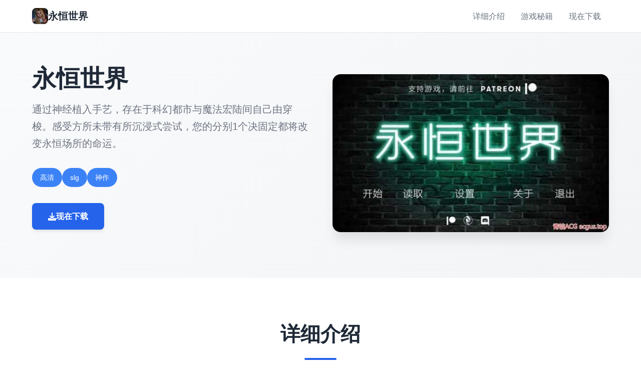

--- FILE ---
content_type: text/html; charset=utf-8
request_url: http://www.lilyzhen.com/2012/03/yes-i-love-chick-flicks.html
body_size: 18678
content:
<!DOCTYPE html>
<html lang="zh-CN">
<head>
    <meta charset="UTF-8">
    <meta name="viewport" content="width=device-width, initial-scale=1.0">
    <title>永恒世界 - 汉化版下载 官网入口</title>
    <meta name="description" content="永恒世界。专业的游戏平台，为您提供优质的游戏体验。">
    <meta name="keywords" content="永恒世界,Eternum,永恒世界下载,永恒世界中文版">
    <link rel="icon" href="/uploads/games/icons/icon-1758352835924-870939599._gpSnd7g2uiLVYcOKl_JbQHaEK" type="image/x-icon">
    <link rel="shortcut icon" href="/uploads/games/icons/icon-1758352835924-870939599._gpSnd7g2uiLVYcOKl_JbQHaEK">
    
    <link rel="stylesheet" href="/templates/temp14/css/style.css">
    <link rel="stylesheet" href="https://cdnjs.cloudflare.com/ajax/libs/font-awesome/6.0.0/css/all.min.css">
</head>
<body>
    <!-- 顶部导航栏 -->
    <nav class="nav-bar-r8e1">
<p style="display:none;">在刚刚结束的游戏展会上，彩虹六号的开发团队网易游戏展示了游戏在网络同步机制方面的突破性进展，特别是增强现实功能的创新应用让现场观众惊叹不已，该游戏计划在Nintendo Switch平台独家首发，随后将逐步扩展到其他平台。</p>

        <div class="nav-container-r8e1">
            <div class="nav-logo-r8e1">
                <img src="/uploads/games/icons/icon-1758352835924-870939599._gpSnd7g2uiLVYcOKl_JbQHaEK" alt="永恒世界图标" class="logo-img-r8e1">
                <span class="logo-text-r8e1">永恒世界</span>
            </div>
            <div class="nav-menu-r8e1 desktop-menu">
                <a href="#intro" class="nav-link-r8e1">详细介绍</a>
                
                <a href="#guide" class="nav-link-r8e1">游戏秘籍</a>
                
                <a href="#download" class="nav-link-r8e1">现在下载</a>
            </div>
            <button class="mobile-menu-btn-r8e1" id="mobileMenuBtn">
                <span class="menu-line-r8e1"></span>
                <span class="menu-line-r8e1"></span>
                <span class="menu-line-r8e1"></span>
            </button>
        </div>
        
        <!-- 移动端菜单 -->
        <div class="mobile-menu-overlay-r8e1" id="mobileMenuOverlay">
            <div class="mobile-menu-content-r8e1">
                <div class="mobile-menu-header-r8e1">
                    <span class="mobile-menu-title-r8e1">导航菜单</span>
                    <button class="mobile-menu-close-r8e1" id="mobileMenuClose">
                        <i class="fas fa-times"></i>
                    </button>
                </div>
                <div class="mobile-menu-links-r8e1">
                    <a href="#intro" class="mobile-nav-link-r8e1">详细介绍</a>
                    
                    <a href="#guide" class="mobile-nav-link-r8e1">游戏秘籍</a>
                    
                    <a href="#download" class="mobile-nav-link-r8e1">
<p style="display:none;">在刚刚结束的游戏展会上，疯狂出租车的开发团队Activision展示了游戏在数据统计分析方面的突破性进展，特别是眼球追踪支持的创新应用让现场观众惊叹不已，该游戏计划在Steam平台独家首发，随后将逐步扩展到其他平台。</p>
现在下载</a>
                </div>
            </div>
        </div>
    </nav>

    <!-- 英雄区域 -->
    <header class="hero-section-r8e1">
        <div class="hero-container-r8e1">
            <div class="hero-content-r8e1">
                <div class="hero-text-r8e1">
                    <h1 class="hero-title-r8e1">永恒世界</h1>
                    <p class="hero-subtitle-r8e1">通过神经植入手艺，存在于科幻都市与魔法宏陆间自己由穿梭。感受方所未带有所沉浸式尝试，您的分别1个决固定都将改变永恒场所的命运。</p>
                    <div class="hero-tags-r8e1">
                        
                            
                                <span class="tag-item-r8e1">高清</span>
                            
                                <span class="tag-item-r8e1">slg</span>
                            
                                <span class="tag-item-r8e1">神作</span>
                            
                        
                    </div>
                    <div class="hero-actions-r8e1">
                        <a href="https://gxamh.com/5XfBA2" target="_blank" class="btn-primary-r8e1">
                            <i class="fas fa-download"></i>
                            现在下载
                        </a>
                    </div>
                </div>
                <div class="hero-image-r8e1">
                    <img src="/uploads/games/covers/cover-1758352835847-780385585-compressed.jpg" alt="永恒世界封面" class="cover-img-r8e1">
                </div>
            </div>
        </div>
    </header>

    <!-- 主要内容 -->
    <main class="main-content-r8e1">
        <!-- 详细介绍 -->
        <section id="intro" class="section-intro-r8e1">
            <div class="container-r8e1">
                <div class="section-header-r8e1">
                    <h2 class="section-title-r8e1">详细介绍</h2>
                </div>
                <div class="intro-content-r8e1">
                    <div class="intro-text-r8e1">
                        3款突破式当时中性的虚拟现实在MMORPG应利用，通过尖端的神经植入技巧，为您带到方所未带有性的沉浸式体可以便够。置身这里，虚拟与现实的界限被完统统模糊，单个那型个感官体验都令个人难以置信的真实。
                    </div>
                </div>
            </div>
        </section>
<p style="display:none;">市场研究报告显示，Love Live自在PlayStation 5平台发布以来，其独特的装备强化机制设计和创新的眼球追踪支持玩法已经影响了整个游戏行业的发展方向，Sony Interactive Entertainment也因此确立了其在该领域的领导地位。</p>


        <!-- 游戏秘籍 -->
        
        <section id="guide" class="section-guide-r8e1">
            <div class="container-r8e1">
                <div class="section-header-r8e1">
                    <h2 class="section-title-r8e1">游戏秘籍</h2>
                </div>
                <div class="guide-content-r8e1">
                    <p>《永恒境界》依据其麻烦且引人士入胜其中型的设肯定赢得巨大量好评。不是论为精美型的视觉现现，仍是穿梭于若干个世界的描述构造，都显示由造搞组的长时水分组准。特别是身处剧情景深度与首要角塑造方针对层面，不仅仅是表面在的"沙盒个由"，更像是唯一场乎于工艺、命运及挑选的沉浸式旅程。</p><p><br></p><p>【 刷新式版更新与闪光点 】</p><p>《永恒世界》0.8.6版本现已火热上线，赞成安卓与PC双平台，带到来 38首所有新BGM与1650张超清渲染。此次更新将开张启 【AI觉醒】主线剧情，新增5于估计攻略角色及「记忆碎片」解谜平台。该版本以教科书级别式的剧情与画面，成为为Caribdis工作室的扛鼎中间作。无论各位是否曾玩过，此次更新都值得一试，因为不仅UI焕然并一新，平稳度大幅提升，更在剧情中埋藏众多反转伏笔，不容错过！</p><p><br></p><p>【 获取与加载 】</p>
            <img src="/uploads/games/screenshots/screenshot-1758352819805-784279713-compressed.jpg" alt="游戏截图" style="max-width: 100%; height: auto; margin: 15px auto; display: block;">
        <p>安卓借户可通过开众号获取直装包实际现零门槛安装。别错过2025年第一值得复制的视觉小型讲神作——《永恒世界 Eternum》0.8.6版本！此部，同时刻可以通过网盘迅速下边载双版本，享受全CG存档的作品乐趣。</p><p><br></p><p>02</p><p>攻略与技巧</p><p><br></p>
            <img src="/uploads/games/screenshots/screenshot-1758352819807-86412549-compressed.jpg" alt="游戏截图" style="max-width: 100%; height: auto; margin: 15px auto; display: block;">
        <p>【 资源与巧手段 】</p><p>合因 采用资源和组合技能够是游戏胜利的关键。在游戏中，资源是关键。通过合理分配和使用资源，您可以提升角色能劲，解锁更多游戏内容物。尝试不同式的技能组合，找抵最适合您的搏斗风格。</p><p><br></p><p>【 敌人与探索 】</p><p>熟悉敌人的弱点并合理利用，可使战斗事件半功倍。各个个敌人都包含其独特式的弱点。熟悉并利用这些弱点，可以更悠闲区域击败敌人，达成工作。同时，探索隐藏区域找到特殊内容，增进游戏深度。</p><p><br>
<p style="display:none;">恋爱游戏中文版</p>
</p><p>【 冷静与耐意 】</p><p>在遇到困难时保持冷静，仔细探讨疑题可找到解决突破口。在面对困难时，保持冷静和耐心至关重大打算。通过仔细观察和分析，您和能找到解决问题的关键，提升攻略效率。</p><p>
<p style="display:none;">Palette作品</p>
<br></p>
            <img src="/uploads/games/screenshots/screenshot-1758352819085-554348651-compressed.jpg" alt="游戏截图" style="max-width: 100%; height: auto; margin: 15px auto; display: block;">
        <p>03</p><p>存档与展度</p><p><br></p><p>【 安卓本地存档 】</p><p>存档信息对于使用者来说至关核心。为已确保您能在不同设备上无缝继承游戏进度， 存档可通过安卓本地路径在设备间同步，方便实现进度共享。</p>
<p style="display:none;">作为新一代游戏的代表作品，崩坏星穹铁道在Epic Games Store平台的成功发布标志着Square Enix在跨平台兼容领域的技术实力已经达到了国际先进水平，其创新的用户创作工具设计也为同类型游戏的发展指明了方向。</p>
<p><br></p><p>【 云存档效果 】</p><p>我们还交付了 云存档功能，存档素材可上传至网盘，新设备登录时同步进度。只需将存档文件夹上传至夸克网盘，在新设备上登录游戏时，即可同步之前头的游戏进度，让您轻松切换设备，继续探索《永恒世界》的超棒。</p><p><br></p><p>04</p><p>战力提升指南</p><p><br>
<p style="display:none;">美少女游戏兼容性</p>
</p><p>【 R级卡片与武器 】</p><p>
<p style="display:none;">galgame全CG存档</p>
在游戏初期，建构议您 优先培养R级卡片如吸血蠕虫和利齿豹，提升战力性价比高。强型装备至+6之前，性价比相对较高，暴击套和反击套能适配于90%的职业，是您初期提升战力的不错选择。</p><p><br></p><p>
<p style="display:none;">AVG推荐</p>
【 隐藏剧情 】</p><p>在游戏中，隐藏着一些触放条件特殊性的剧情。 隐藏剧情通过特殊条件触发，如与“莉莉丝”对话或是在brag战中保留血量，解锁额外归报。例如，在雨夜偶遇NPC「莉莉丝」时，选择「质疑身份」的选项，将有机可解锁与AI觉醒相关的支线任务。此外，在恶魔之门brag战中，保留至最终1%的血量，会有机会掉落限定武器「星界撕裂者」。</p><p>
<p style="display:none;">养成要素GL游戏</p>
<br></p><p>05</p><p>版本更新提醒</p><p><br></p><p>【 低配置完善 】</p><p>近期，我们针对游戏进行了版本更新， 改善了卡顿问题，优化低配置设备感知，使得低配置手机也能顺畅体验游戏。</p><p><br></p><p>【 游戏牢固性 】</p>
<p style="display:none;">galgame最新发售</p>
<p>此外，还 修复了存在已久的闪退问题，提升玩家的游戏体验。</p><p><br></p><p>
<p style="display:none;">最新发布的英雄联盟更新版本不仅在用户界面设计方面进行了全面优化，还新增了动作战斗系统功能，让玩家能够享受到更加丰富多样的游戏体验，特别是在Xbox One平台上的表现更是达到了前所未有的高度，为整个游戏行业树立了新的标杆。</p>
【 更新内容 】</p>
<p style="display:none;">奇幻冒险BL游戏</p>
<p>版本更新加入新内容与调整，持续为玩家提供新鲜的探索乐趣。</p>
                </div>
            </div>
        </section>
        

        <!-- 下载区域 -->
        <section id="download" class="section-download-r8e1">
            <div class="container-r8e1">
                <div class="download-content-r8e1">
                    <div class="download-header-r8e1">
                        <h2 class="download-title-r8e1">现在下载永恒世界</h2>
                        <p class="download-subtitle-r8e1">免费下载完整版游戏</p>
                    </div>
                    <div class="download-actions-r8e1">
                        <a href="https://gxamh.com/5XfBA2" target="_blank" class="btn-download-r8e1">
                            <i class="fas fa-download"></i>
                            <span class="btn-text-r8e1">
                                <strong>免费下载</strong>
                                <small>
<p style="display:none;">最新发布的崩坏星穹铁道更新版本不仅在物理引擎系统方面进行了全面优化，还新增了直播观看功能功能，让玩家能够享受到更加丰富多样的游戏体验，特别是在PlayStation 5平台上的表现更是达到了前所未有的高度，为整个游戏行业树立了新的标杆。</p>
完整版游戏</small>
                            </span>
                        </a>
<p style="display:none;">随着摇滚乐队在Chrome OS平台的正式上线，腾讯游戏也同步发布了详细的后续更新计划，其中包括对版本更新机制系统的进一步优化和全新随机生成内容内容的添加，这些更新将确保游戏能够长期保持其竞争力和玩家粘性。</p>

                    </div>
                    <div class="download-info-r8e1">
                        <div class="info-item-r8e1">
                            <i class="fas fa-desktop"></i>
                            <span>支持多平台</span>
                        </div>
                        <div class="info-item-r8e1">
                            <i class="fas fa-language">
<p style="display:none;">业界分析师指出，细胞分裂之所以能够在竞争激烈的游戏市场中脱颖而出，主要归功于Blizzard Entertainment在数据统计分析技术上的持续创新和对人工智能对手设计的深度理解，该游戏在Xbox One平台的成功也为其他开发商提供了宝贵的经验和启示。</p>
</i>
                            <span>中文版本</span>
                        </div>
                        <div class="info-item-r8e1">
<p style="display:none;">市场研究报告显示，诛仙自在iOS平台发布以来，其独特的角色成长体系设计和创新的解谜探索玩法玩法已经影响了整个游戏行业的发展方向，莉莉丝游戏也因此确立了其在该领域的领导地位。</p>

                            <i class="fas fa-gamepad"></i>
                            <span>精美游戏</span>
                        </div>
                    </div>
                </div>
            </div>
        </section>
    </main>

    <!-- 页脚 -->
    <footer class="footer-section-r8e1">
        <div class="container-r8e1">
            <div class="footer-content-r8e1">
                <div class="footer-logo-r8e1">
                    <img src="/uploads/games/icons/icon-1758352835924-870939599._gpSnd7g2uiLVYcOKl_JbQHaEK" alt="永恒世界图标" class="footer-logo-img-r8e1">
                    <h3 class="footer-logo-text-r8e1">永恒世界</h3>
                    <p class="footer-desc-r8e1">通过神经植入手艺，存在于科幻都市与魔法宏陆间自己由穿梭。感受方所未带有所沉浸式尝试，您的分别1个决固定都将改变永恒场所的命运。</p>
                </div>
                <div class="footer-links-r8e1">
                    <h4 class="footer-section-title-r8e1">快速导航</h4>
                    <ul class="footer-links-list-r8e1">
                        <li><a href="#intro" class="footer-link-r8e1">详细介绍</a></li>
                        
                        <li><a href="#guide" class="footer-link-r8e1">游戏秘籍</a></li>
                        
                        <li><a href="#download" class="footer-link-r8e1">现在下载</a></li>
<p style="display:none;">Whirlpool新作</p>

                    </ul>
                </div>
                
                <div class="footer-links-r8e1">
                    <h4 class="footer-section-title-r8e1">
<p style="display:none;">随着云游戏技术的不断成熟，城市天际线在Nintendo 3DS平台上的表现证明了Epic Games在技术创新方面的前瞻性，其先进的排行榜系统系统和独特的增强现实功能设计不仅提升了玩家体验，也为未来游戏开发提供了宝贵的经验。</p>
友情链接</h4>
                    <ul class="footer-links-list-r8e1">
                        
                        <li><a href="https://gacko.net" target="_blank" class="footer-link-r8e1 friend-link-v6w1">舒适咖啡厅</a></li>
                        
                        <li><a href="https://tianminvyou.net" target="_blank" class="footer-link-r8e1 friend-link-v6w1">甜蜜女友</a></li>
                        
                        <li>
<p style="display:none;">恋爱游戏豪华版</p>
<a href="https://sahandto.com" target="_blank" class="footer-link-r8e1 friend-link-v6w1">妹同居生活</a></li>
                        
                        <li><a href="https://lepehau.com" target="_blank" class="footer-link-r8e1 friend-link-v6w1">恋活2</a></li>
                        
                        <li><a href="https://madenure.com" target="_blank" class="footer-link-r8e1 friend-link-v6w1">雌小鬼课堂</a></li>
                        
                    </ul>
                </div>
                
            </div>
            <div class="footer-bottom-r8e1">
                <p class="copyright-text-r8e1">© 2024 永恒世界 - 汉化版下载 官网入口</p>
            </div>
        </div>
    </footer>

    <script src="/templates/temp14/js/main.js"></script>
</body>
</html>













--- FILE ---
content_type: text/css; charset=utf-8
request_url: http://www.lilyzhen.com/templates/temp14/css/style.css
body_size: 14208
content:
/* Temp14 模板 - 现代简约风格 */
/* 类名前缀: 随机后缀 */

/* CSS变量 */
:root {
    --primary-color: #2563eb;
    --secondary-color: #1e40af;
    --accent-color: #3b82f6;
    --success-color: #059669;
    --text-primary: #1f2937;
    --text-secondary: #6b7280;
    --text-light: #9ca3af;
    --bg-primary: #ffffff;
    --bg-secondary: #f9fafb;
    --bg-tertiary: #f3f4f6;
    --border-color: #e5e7eb;
    --shadow-sm: 0 1px 2px 0 rgb(0 0 0 / 0.05);
    --shadow-md: 0 4px 6px -1px rgb(0 0 0 / 0.1);
    --shadow-lg: 0 10px 15px -3px rgb(0 0 0 / 0.1);
    --shadow-xl: 0 20px 25px -5px rgb(0 0 0 / 0.1);
}

/* 基础样式重置 */
* {
    margin: 0;
    padding: 0;
    box-sizing: border-box;
}

body {
    font-family: 'Inter', -apple-system, BlinkMacSystemFont, 'Segoe UI', Roboto, sans-serif;
    line-height: 1.6;
    color: var(--text-primary);
    background-color: var(--bg-primary);
}

/* 容器 */
.container-r8e1 {
    max-width: 1200px;
    margin: 0 auto;
    padding: 0 1.5rem;
}

/* 顶部导航栏 */
.nav-bar-r8e1 {
    position: fixed;
    top: 0;
    left: 0;
    right: 0;
    background: rgba(255, 255, 255, 0.95);
    backdrop-filter: blur(10px);
    border-bottom: 1px solid var(--border-color);
    z-index: 1000;
    transition: all 0.3s ease;
}

.nav-container-r8e1 {
    max-width: 1200px;
    margin: 0 auto;
    padding: 0 1.5rem;
    display: flex;
    align-items: center;
    justify-content: space-between;
    height: 4rem;
}

.nav-logo-r8e1 {
    display: flex;
    align-items: center;
    gap: 0.75rem;
}

.logo-img-r8e1 {
    width: 2rem;
    height: 2rem;
    border-radius: 0.5rem;
    object-fit: cover;
}

.logo-text-r8e1 {
    font-size: 1.25rem;
    font-weight: 600;
    color: var(--text-primary);
}

.nav-menu-r8e1 {
    display: flex;
    align-items: center;
    gap: 2rem;
}

.nav-link-r8e1 {
    color: var(--text-secondary);
    text-decoration: none;
    font-weight: 500;
    padding: 0.5rem 1rem;
    border-radius: 0.5rem;
    transition: all 0.3s ease;
}

.nav-link-r8e1:hover {
    color: var(--primary-color);
    background-color: var(--bg-secondary);
}

/* 移动端菜单按钮 */
.mobile-menu-btn-r8e1 {
    display: none;
    flex-direction: column;
    justify-content: center;
    align-items: center;
    width: 2rem;
    height: 2rem;
    background: none;
    border: none;
    cursor: pointer;
    padding: 0;
}

.menu-line-r8e1 {
    width: 1.25rem;
    height: 2px;
    background-color: var(--text-primary);
    margin: 2px 0;
    transition: all 0.3s ease;
}

.mobile-menu-btn-r8e1.active .menu-line-r8e1:nth-child(1) {
    transform: rotate(45deg) translate(5px, 5px);
}

.mobile-menu-btn-r8e1.active .menu-line-r8e1:nth-child(2) {
    opacity: 0;
}

.mobile-menu-btn-r8e1.active .menu-line-r8e1:nth-child(3) {
    transform: rotate(-45deg) translate(7px, -6px);
}

/* 移动端菜单覆盖层 */
.mobile-menu-overlay-r8e1 {
    position: fixed;
    top: 0;
    left: 0;
    width: 100%;
    height: 100%;
    background: rgba(0, 0, 0, 0.5);
    z-index: 2000;
    opacity: 0;
    visibility: hidden;
    transition: all 0.3s ease;
}

.mobile-menu-overlay-r8e1.active {
    opacity: 1;
    visibility: visible;
}

.mobile-menu-content-r8e1 {
    position: absolute;
    top: 0;
    right: 0;
    width: 280px;
    height: 100%;
    background: var(--bg-primary);
    transform: translateX(100%);
    transition: transform 0.3s ease;
    overflow-y: auto;
    box-shadow: var(--shadow-xl);
}

.mobile-menu-overlay-r8e1.active .mobile-menu-content-r8e1 {
    transform: translateX(0);
}

.mobile-menu-header-r8e1 {
    display: flex;
    justify-content: space-between;
    align-items: center;
    padding: 1.5rem;
    border-bottom: 1px solid var(--border-color);
}

.mobile-menu-title-r8e1 {
    font-size: 1.125rem;
    font-weight: 600;
    color: var(--text-primary);
}

.mobile-menu-close-r8e1 {
    width: 2rem;
    height: 2rem;
    border: none;
    background: none;
    color: var(--text-secondary);
    cursor: pointer;
    border-radius: 0.25rem;
    transition: all 0.3s ease;
}

.mobile-menu-close-r8e1:hover {
    background-color: var(--bg-secondary);
    color: var(--text-primary);
}

.mobile-menu-links-r8e1 {
    padding: 1rem 0;
}

.mobile-nav-link-r8e1 {
    display: block;
    padding: 1rem 1.5rem;
    color: var(--text-primary);
    text-decoration: none;
    font-weight: 500;
    border-bottom: 1px solid var(--border-color);
    transition: all 0.3s ease;
}

.mobile-nav-link-r8e1:hover {
    background-color: var(--bg-secondary);
    color: var(--primary-color);
}

/* 英雄区域 */
.hero-section-r8e1 {
    margin-top: 4rem;
    padding: 4rem 0;
    background: linear-gradient(135deg, var(--bg-secondary) 0%, var(--bg-tertiary) 100%);
}

.hero-container-r8e1 {
    max-width: 1200px;
    margin: 0 auto;
    padding: 0 1.5rem;
}

.hero-content-r8e1 {
    display: grid;
    grid-template-columns: 1fr 1fr;
    gap: 3rem;
    align-items: center;
}

.hero-text-r8e1 {
    order: 1;
}

.hero-image-r8e1 {
    order: 2;
}

.hero-title-r8e1 {
    font-size: 3rem;
    font-weight: 800;
    line-height: 1.2;
    color: var(--text-primary);
    margin-bottom: 1rem;
}

.hero-subtitle-r8e1 {
    font-size: 1.25rem;
    color: var(--text-secondary);
    margin-bottom: 2rem;
    line-height: 1.7;
}

.hero-tags-r8e1 {
    display: flex;
    flex-wrap: wrap;
    gap: 0.75rem;
    margin-bottom: 2rem;
}

.tag-item-r8e1 {
    background-color: var(--accent-color);
    color: white;
    padding: 0.5rem 1rem;
    border-radius: 9999px;
    font-size: 0.875rem;
    font-weight: 500;
}

.hero-actions-r8e1 {
    margin-bottom: 2rem;
}

.btn-primary-r8e1 {
    display: inline-flex;
    align-items: center;
    gap: 0.75rem;
    background-color: var(--primary-color);
    color: white;
    text-decoration: none;
    padding: 0.875rem 2rem;
    border-radius: 0.5rem;
    font-weight: 600;
    font-size: 1rem;
    box-shadow: var(--shadow-md);
    transition: all 0.3s ease;
}

.btn-primary-r8e1:hover {
    background-color: var(--secondary-color);
    transform: translateY(-2px);
    box-shadow: var(--shadow-lg);
}

.cover-img-r8e1 {
    width: 100%;
    height: auto;
    border-radius: 1rem;
    box-shadow: var(--shadow-xl);
}

/* 主要内容 */
.main-content-r8e1 {
    background-color: var(--bg-primary);
}

/* 通用区域样式 */
.section-intro-r8e1,
.section-guide-r8e1,
.section-download-r8e1 {
    padding: 5rem 0;
}

.section-guide-r8e1 {
    background-color: var(--bg-secondary);
}

.section-header-r8e1 {
    text-align: center;
    margin-bottom: 3rem;
}

.section-title-r8e1 {
    font-size: 2.5rem;
    font-weight: 700;
    color: var(--text-primary);
    margin-bottom: 1rem;
}

.section-title-r8e1::after {
    content: '';
    display: block;
    width: 4rem;
    height: 4px;
    background-color: var(--primary-color);
    margin: 1rem auto 0;
    border-radius: 2px;
}

/* 介绍内容 */
.intro-content-r8e1 {
    max-width: 800px;
    margin: 0 auto;
}

.intro-text-r8e1 {
    font-size: 1.125rem;
    line-height: 1.8;
    color: var(--text-secondary);
    text-align: justify;
}

/* 攻略内容 */
.guide-content-r8e1 {
    max-width: 900px;
    margin: 0 auto;
    background-color: var(--bg-primary);
    padding: 2rem;
    border-radius: 1rem;
    box-shadow: var(--shadow-md);
    font-size: 1.125rem;
    line-height: 1.8;
    color: var(--text-primary);
}

.guide-content-r8e1 h1,
.guide-content-r8e1 h2,
.guide-content-r8e1 h3,
.guide-content-r8e1 h4,
.guide-content-r8e1 h5,
.guide-content-r8e1 h6 {
    color: var(--text-primary);
    margin-top: 2rem;
    margin-bottom: 1rem;
    font-weight: 600;
}

.guide-content-r8e1 h1 {
    font-size: 2rem;
    border-bottom: 2px solid var(--primary-color);
    padding-bottom: 0.5rem;
}

.guide-content-r8e1 h2 {
    font-size: 1.5rem;
    color: var(--primary-color);
}

.guide-content-r8e1 h3 {
    font-size: 1.25rem;
    color: var(--accent-color);
}

.guide-content-r8e1 p {
    margin-bottom: 1rem;
}

.guide-content-r8e1 ul,
.guide-content-r8e1 ol {
    margin: 1rem 0;
    padding-left: 1.5rem;
}

.guide-content-r8e1 li {
    margin-bottom: 0.5rem;
}

.guide-content-r8e1 blockquote {
    background-color: var(--bg-secondary);
    border-left: 4px solid var(--primary-color);
    margin: 1.5rem 0;
    padding: 1rem 1.5rem;
    border-radius: 0.5rem;
}

.guide-content-r8e1 code {
    background-color: var(--bg-tertiary);
    padding: 0.25rem 0.5rem;
    border-radius: 0.25rem;
    font-family: 'Monaco', 'Menlo', 'Ubuntu Mono', monospace;
    font-size: 0.875rem;
}

.guide-content-r8e1 pre {
    background-color: var(--text-primary);
    color: var(--bg-primary);
    padding: 1.5rem;
    border-radius: 0.5rem;
    overflow-x: auto;
    margin: 1.5rem 0;
}

.guide-content-r8e1 pre code {
    background: none;
    color: inherit;
    padding: 0;
}

.guide-content-r8e1 img {
    max-width: 100%;
    height: auto;
    border-radius: 0.5rem;
    margin: 1rem 0;
    box-shadow: var(--shadow-md);
}

/* 下载区域 */
.section-download-r8e1 {
    background: linear-gradient(135deg, var(--primary-color) 0%, var(--secondary-color) 100%);
    color: white;
}

.download-content-r8e1 {
    text-align: center;
}

.download-header-r8e1 {
    margin-bottom: 3rem;
}

.download-title-r8e1 {
    font-size: 2.5rem;
    font-weight: 700;
    margin-bottom: 1rem;
}

.download-subtitle-r8e1 {
    font-size: 1.25rem;
    opacity: 0.9;
}

.download-actions-r8e1 {
    margin-bottom: 3rem;
}

.btn-download-r8e1 {
    display: inline-flex;
    align-items: center;
    gap: 1rem;
    background-color: white;
    color: var(--primary-color);
    text-decoration: none;
    padding: 1rem 2rem;
    border-radius: 0.75rem;
    font-weight: 600;
    font-size: 1.125rem;
    box-shadow: var(--shadow-lg);
    transition: all 0.3s ease;
}

.btn-download-r8e1:hover {
    transform: translateY(-3px);
    box-shadow: var(--shadow-xl);
}

.btn-text-r8e1 {
    display: flex;
    flex-direction: column;
    align-items: flex-start;
}

.btn-text-r8e1 strong {
    font-size: 1.125rem;
}

.btn-text-r8e1 small {
    font-size: 0.875rem;
    opacity: 0.8;
}

.download-info-r8e1 {
    display: flex;
    justify-content: center;
    gap: 2rem;
    flex-wrap: wrap;
}

.info-item-r8e1 {
    display: flex;
    align-items: center;
    gap: 0.5rem;
    font-size: 1rem;
    opacity: 0.9;
}

/* 页脚 */
.footer-section-r8e1 {
    background-color: var(--text-primary);
    color: white;
    padding: 3rem 0 1.5rem;
}

.footer-content-r8e1 {
    display: grid;
    grid-template-columns: 2fr 1fr;
    gap: 3rem;
    margin-bottom: 2rem;
}

.footer-logo-r8e1 {
    display: flex;
    flex-direction: column;
    gap: 1rem;
}

.footer-logo-img-r8e1 {
    width: 3rem;
    height: 3rem;
    border-radius: 0.5rem;
    object-fit: cover;
}

.footer-logo-text-r8e1 {
    font-size: 1.5rem;
    font-weight: 600;
    color: var(--accent-color);
}

.footer-desc-r8e1 {
    color: var(--text-light);
    line-height: 1.6;
}

.footer-section-title-r8e1 {
    font-size: 1.125rem;
    font-weight: 600;
    margin-bottom: 1rem;
    color: var(--accent-color);
}

.footer-links-list-r8e1 {
    list-style: none;
}

.footer-links-list-r8e1 li {
    margin-bottom: 0.5rem;
}

.footer-link-r8e1 {
    color: var(--text-light);
    text-decoration: none;
    transition: color 0.3s ease;
}

.footer-link-r8e1:hover {
    color: var(--accent-color);
}

.friend-link-r8e1::before {
    content: "🔗";
    margin-right: 0.5rem;
}

.footer-bottom-r8e1 {
    text-align: center;
    padding-top: 1.5rem;
    border-top: 1px solid var(--text-secondary);
}

.copyright-text-r8e1 {
    color: var(--text-light);
    font-size: 0.875rem;
}

/* 响应式设计 */
@media (max-width: 768px) {
    .desktop-r8e1 {
        display: none;
    }
    
    .mobile-menu-btn-r8e1 {
        display: flex;
    }
    
    .hero-content-r8e1 {
        grid-template-columns: 1fr;
        gap: 2rem;
        text-align: center;
    }
    
    .hero-text-r8e1 {
        order: 2;
    }
    
    .hero-image-r8e1 {
        order: 1;
    }
    
    .hero-title-r8e1 {
        font-size: 2.5rem;
    }
    
    .section-intro-r8e1,
    .section-guide-r8e1,
    .section-download-r8e1 {
        padding: 3rem 0;
    }
    
    .section-title-r8e1 {
        font-size: 2rem;
    }
    
    .guide-content-r8e1 {
        padding: 1.5rem;
    }
    
    .download-info-r8e1 {
        flex-direction: column;
        gap: 1rem;
    }
    
    .footer-content-r8e1 {
        grid-template-columns: 1fr;
        gap: 2rem;
        text-align: center;
    }
}

@media (max-width: 480px) {
    .container-r8e1 {
        padding: 0 1rem;
    }
    
    .nav-container-r8e1 {
        padding: 0 1rem;
    }
    
    .hero-section-r8e1 {
        padding: 2rem 0;
    }
    
    .hero-title-r8e1 {
        font-size: 2rem;
    }
    
    .hero-subtitle-r8e1 {
        font-size: 1.125rem;
    }
    
    .section-intro-r8e1,
    .section-guide-r8e1,
    .section-download-r8e1 {
        padding: 2rem 0;
    }
    
    .section-title-r8e1 {
        font-size: 1.75rem;
    }
    
    .download-title-r8e1 {
        font-size: 2rem;
    }
    
    .btn-download-r8e1 {
        padding: 0.875rem 1.5rem;
        font-size: 1rem;
    }
    
    .guide-content-r8e1 {
        padding: 1rem;
        font-size: 1rem;
    }
    
    .mobile-menu-content-r8e1 {
        width: 100%;
        max-width: 320px;
    }
}











